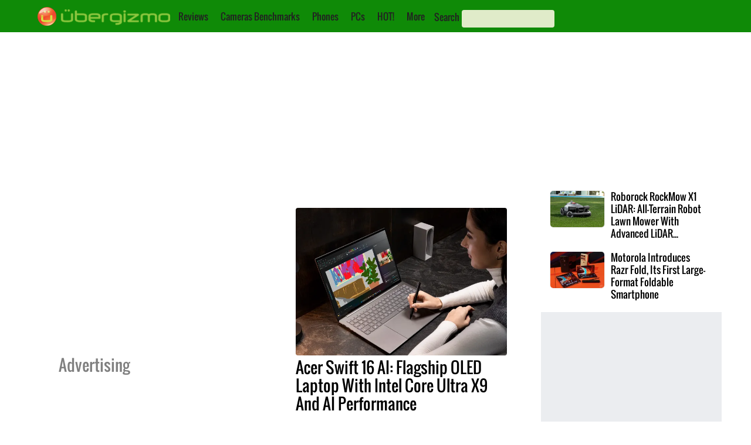

--- FILE ---
content_type: text/html; charset=utf-8
request_url: https://www.google.com/recaptcha/api2/aframe
body_size: 269
content:
<!DOCTYPE HTML><html><head><meta http-equiv="content-type" content="text/html; charset=UTF-8"></head><body><script nonce="hy3OIIjneTBDtvn6HTHhxQ">/** Anti-fraud and anti-abuse applications only. See google.com/recaptcha */ try{var clients={'sodar':'https://pagead2.googlesyndication.com/pagead/sodar?'};window.addEventListener("message",function(a){try{if(a.source===window.parent){var b=JSON.parse(a.data);var c=clients[b['id']];if(c){var d=document.createElement('img');d.src=c+b['params']+'&rc='+(localStorage.getItem("rc::a")?sessionStorage.getItem("rc::b"):"");window.document.body.appendChild(d);sessionStorage.setItem("rc::e",parseInt(sessionStorage.getItem("rc::e")||0)+1);localStorage.setItem("rc::h",'1768456003619');}}}catch(b){}});window.parent.postMessage("_grecaptcha_ready", "*");}catch(b){}</script></body></html>